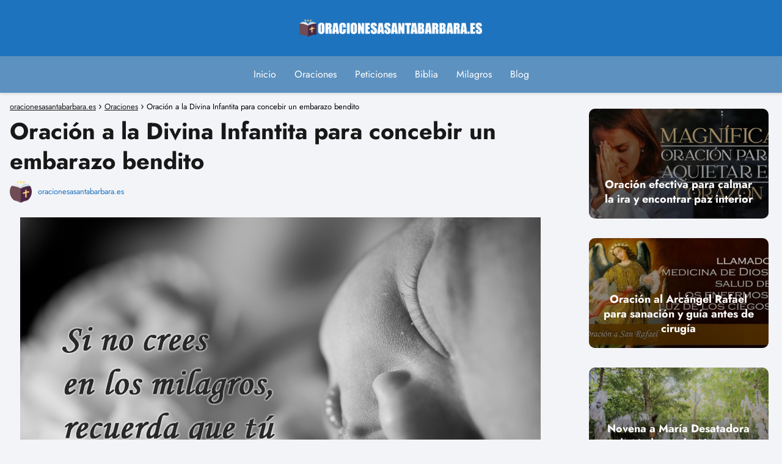

--- FILE ---
content_type: text/html; charset=UTF-8
request_url: https://oracionesasantabarbara.es/oracion-a-la-divina-infantita-para-concebir-un-embarazo-bendito/
body_size: 20803
content:
<!DOCTYPE html><html lang="es" prefix="og: https://ogp.me/ns#" ><head><script data-no-optimize="1">var litespeed_docref=sessionStorage.getItem("litespeed_docref");litespeed_docref&&(Object.defineProperty(document,"referrer",{get:function(){return litespeed_docref}}),sessionStorage.removeItem("litespeed_docref"));</script> <meta charset="UTF-8"><link data-optimized="2" rel="stylesheet" href="https://oracionesasantabarbara.es/wp-content/litespeed/css/4d484ccf30c4e0ea7fede8cae49ac3f5.css?ver=bf312" /><meta name="viewport" content="width=device-width, initial-scale=1.0, maximum-scale=2.0"><title>※ Oración a la Divina Infantita para concebir un embarazo bendito ※</title><meta name="description" content="Descubre la poderosa oración a la Divina Infantita que te ayudará a concebir un embarazo lleno de bendiciones y alegría. ¡No te la pierdas!"/><meta name="robots" content="follow, index, max-snippet:-1, max-video-preview:-1, max-image-preview:large"/><link rel="canonical" href="https://oracionesasantabarbara.es/oracion-a-la-divina-infantita-para-concebir-un-embarazo-bendito/" /><meta property="og:locale" content="es_ES" /><meta property="og:type" content="article" /><meta property="og:title" content="※ Oración a la Divina Infantita para concebir un embarazo bendito ※" /><meta property="og:description" content="Descubre la poderosa oración a la Divina Infantita que te ayudará a concebir un embarazo lleno de bendiciones y alegría. ¡No te la pierdas!" /><meta property="og:url" content="https://oracionesasantabarbara.es/oracion-a-la-divina-infantita-para-concebir-un-embarazo-bendito/" /><meta property="og:site_name" content="My Blog" /><meta property="article:section" content="Oraciones" /><meta property="og:image" content="https://oracionesasantabarbara.es/wp-content/uploads/bebe-milagroso-en-camino.png" /><meta property="og:image:secure_url" content="https://oracionesasantabarbara.es/wp-content/uploads/bebe-milagroso-en-camino.png" /><meta property="og:image:width" content="852" /><meta property="og:image:height" content="683" /><meta property="og:image:alt" content="Oración a la Divina Infantita para concebir un embarazo bendito" /><meta property="og:image:type" content="image/png" /><meta property="article:published_time" content="2023-07-06T02:02:56+02:00" /><meta name="twitter:card" content="summary_large_image" /><meta name="twitter:title" content="※ Oración a la Divina Infantita para concebir un embarazo bendito ※" /><meta name="twitter:description" content="Descubre la poderosa oración a la Divina Infantita que te ayudará a concebir un embarazo lleno de bendiciones y alegría. ¡No te la pierdas!" /><meta name="twitter:site" content="@mochinushi" /><meta name="twitter:creator" content="@mochinushi" /><meta name="twitter:image" content="https://oracionesasantabarbara.es/wp-content/uploads/bebe-milagroso-en-camino.png" /><meta name="twitter:label1" content="Escrito por" /><meta name="twitter:data1" content="oracionesasantabarbara.es" /><meta name="twitter:label2" content="Tiempo de lectura" /><meta name="twitter:data2" content="9 minutos" /> <script type="application/ld+json" class="rank-math-schema">{"@context":"https://schema.org","@graph":[{"@type":["Person","Organization"],"@id":"https://oracionesasantabarbara.es/#person","name":"mochinushi","sameAs":["https://twitter.com/mochinushi"],"logo":{"@type":"ImageObject","@id":"https://oracionesasantabarbara.es/#logo","url":"https://oracionesasantabarbara.es/wp-content/uploads/logo-150x64.png","contentUrl":"https://oracionesasantabarbara.es/wp-content/uploads/logo-150x64.png","caption":"My Blog","inLanguage":"es"},"image":{"@type":"ImageObject","@id":"https://oracionesasantabarbara.es/#logo","url":"https://oracionesasantabarbara.es/wp-content/uploads/logo-150x64.png","contentUrl":"https://oracionesasantabarbara.es/wp-content/uploads/logo-150x64.png","caption":"My Blog","inLanguage":"es"}},{"@type":"WebSite","@id":"https://oracionesasantabarbara.es/#website","url":"https://oracionesasantabarbara.es","name":"My Blog","publisher":{"@id":"https://oracionesasantabarbara.es/#person"},"inLanguage":"es"},{"@type":"ImageObject","@id":"https://oracionesasantabarbara.es/wp-content/uploads/bebe-milagroso-en-camino.png","url":"https://oracionesasantabarbara.es/wp-content/uploads/bebe-milagroso-en-camino.png","width":"852","height":"683","inLanguage":"es"},{"@type":"WebPage","@id":"https://oracionesasantabarbara.es/oracion-a-la-divina-infantita-para-concebir-un-embarazo-bendito/#webpage","url":"https://oracionesasantabarbara.es/oracion-a-la-divina-infantita-para-concebir-un-embarazo-bendito/","name":"\u203b Oraci\u00f3n a la Divina Infantita para concebir un embarazo bendito \u203b","datePublished":"2023-07-06T02:02:56+02:00","dateModified":"2023-07-06T02:02:56+02:00","isPartOf":{"@id":"https://oracionesasantabarbara.es/#website"},"primaryImageOfPage":{"@id":"https://oracionesasantabarbara.es/wp-content/uploads/bebe-milagroso-en-camino.png"},"inLanguage":"es"},{"@type":"Person","@id":"https://oracionesasantabarbara.es/author/user/","name":"oracionesasantabarbara.es","url":"https://oracionesasantabarbara.es/author/user/","image":{"@type":"ImageObject","@id":"https://oracionesasantabarbara.es/wp-content/uploads/icono-96x96.png","url":"https://oracionesasantabarbara.es/wp-content/uploads/icono-96x96.png","caption":"oracionesasantabarbara.es","inLanguage":"es"}},{"@type":"BlogPosting","headline":"\u203b Oraci\u00f3n a la Divina Infantita para concebir un embarazo bendito \u203b","datePublished":"2023-07-06T02:02:56+02:00","dateModified":"2023-07-06T02:02:56+02:00","articleSection":"Oraciones","author":{"@id":"https://oracionesasantabarbara.es/author/user/","name":"oracionesasantabarbara.es"},"publisher":{"@id":"https://oracionesasantabarbara.es/#person"},"description":"Descubre la poderosa oraci\u00f3n a la Divina Infantita que te ayudar\u00e1 a concebir un embarazo lleno de bendiciones y alegr\u00eda. \u00a1No te la pierdas!","name":"\u203b Oraci\u00f3n a la Divina Infantita para concebir un embarazo bendito \u203b","@id":"https://oracionesasantabarbara.es/oracion-a-la-divina-infantita-para-concebir-un-embarazo-bendito/#richSnippet","isPartOf":{"@id":"https://oracionesasantabarbara.es/oracion-a-la-divina-infantita-para-concebir-un-embarazo-bendito/#webpage"},"image":{"@id":"https://oracionesasantabarbara.es/wp-content/uploads/bebe-milagroso-en-camino.png"},"inLanguage":"es","mainEntityOfPage":{"@id":"https://oracionesasantabarbara.es/oracion-a-la-divina-infantita-para-concebir-un-embarazo-bendito/#webpage"}}]}</script> <link rel="alternate" type="application/rss+xml" title="oracionesasantabarbara.es &raquo; Feed" href="https://oracionesasantabarbara.es/feed/" /><link rel="alternate" type="application/rss+xml" title="oracionesasantabarbara.es &raquo; Feed de los comentarios" href="https://oracionesasantabarbara.es/comments/feed/" /><link rel="alternate" type="application/rss+xml" title="oracionesasantabarbara.es &raquo; Comentario Oración a la Divina Infantita para concebir un embarazo bendito del feed" href="https://oracionesasantabarbara.es/oracion-a-la-divina-infantita-para-concebir-un-embarazo-bendito/feed/" /><link rel="alternate" title="oEmbed (JSON)" type="application/json+oembed" href="https://oracionesasantabarbara.es/wp-json/oembed/1.0/embed?url=https%3A%2F%2Foracionesasantabarbara.es%2Foracion-a-la-divina-infantita-para-concebir-un-embarazo-bendito%2F" /><link rel="alternate" title="oEmbed (XML)" type="text/xml+oembed" href="https://oracionesasantabarbara.es/wp-json/oembed/1.0/embed?url=https%3A%2F%2Foracionesasantabarbara.es%2Foracion-a-la-divina-infantita-para-concebir-un-embarazo-bendito%2F&#038;format=xml" /><style id='wp-img-auto-sizes-contain-inline-css' type='text/css'>img:is([sizes=auto i],[sizes^="auto," i]){contain-intrinsic-size:3000px 1500px}
/*# sourceURL=wp-img-auto-sizes-contain-inline-css */</style><style id='classic-theme-styles-inline-css' type='text/css'>/*! This file is auto-generated */
.wp-block-button__link{color:#fff;background-color:#32373c;border-radius:9999px;box-shadow:none;text-decoration:none;padding:calc(.667em + 2px) calc(1.333em + 2px);font-size:1.125em}.wp-block-file__button{background:#32373c;color:#fff;text-decoration:none}
/*# sourceURL=/wp-includes/css/classic-themes.min.css */</style><style id='asap-style-inline-css' type='text/css'>body {font-family: 'Jost', sans-serif !important;background: #F3F4F8;font-weight: 400 !important;}h1,h2,h3,h4,h5,h6 {font-family: 'Jost', sans-serif !important;font-weight: 700;line-height: 1.3;}h1 {color:#181818}h2,h5,h6{color:#181818}h3{color:#181818}h4{color:#181818}.article-loop p,.article-loop-featured p,.article-loop h2,.article-loop h3,.article-loop h4,.article-loop-featured h2,.article-loop-featured h3,.article-loop span.entry-title, .related-posts p,.last-post-sidebar p,.woocommerce-loop-product__title {font-family: 'Jost', sans-serif !important;font-size: 18px !important;font-weight: 700 !important;}.article-loop .show-extract p,.article-loop .show-extract span {font-family: 'Jost', sans-serif !important;font-weight: 400 !important;}a {color: #1e73be;}.the-content .post-index span,.des-category .post-index span {font-size:18px;}.the-content .post-index li,.the-content .post-index a,.des-category .post-index li,.des-category .post-index a,.comment-respond > p > span > a,.asap-pros-cons-title span,.asap-pros-cons ul li span,.woocommerce #reviews #comments ol.commentlist li .comment-text p,.woocommerce #review_form #respond p,.woocommerce .comment-reply-title,.woocommerce form .form-row label, .woocommerce-page form .form-row label {font-size: calc(18px - 2px);}.content-tags a,.tagcloud a {border:1px solid #1e73be;}.content-tags a:hover,.tagcloud a:hover {color: #1e73be99;}p,.the-content ul li,.the-content ol li {color: #181818;font-size: 18px;line-height: 1.6;}.comment-author cite,.primary-sidebar ul li a,.woocommerce ul.products li.product .price,span.asap-author,.content-cluster .show-extract span {color: #181818;}.comment-body p,#commentform input,#commentform textarea{font-size: calc(18px - 2px);}.social-title,.primary-sidebar ul li a {font-size: calc(18px - 3px);}.breadcrumb a,.breadcrumb span,.woocommerce .woocommerce-breadcrumb {font-size: calc(18px - 5px);}.content-footer p,.content-footer li,.content-footer .widget-bottom-area,.search-header input:not([type=submit]):not([type=radio]):not([type=checkbox]):not([type=file]) {font-size: calc(18px - 4px) !important;}.search-header input:not([type=submit]):not([type=radio]):not([type=checkbox]):not([type=file]) {border:1px solid #ffffff26 !important;}h1 {font-size: 38px;}h2 {font-size: 32px;}h3 {font-size: 28px;}h4 {font-size: 23px;}.site-header,#cookiesbox {background: #5d91bf;}.site-header-wc a span.count-number {border:1px solid #ffffff;}.content-footer {background: #1e73be;}.comment-respond > p,.area-comentarios ol > p,.error404 .content-loop p + p,.search .content-loop .search-home + p {border-bottom:1px solid #1e73be}.pagination a,.nav-links a,.woocommerce #respond input#submit,.woocommerce a.button, .woocommerce button.button,.woocommerce input.button,.woocommerce #respond input#submit.alt,.woocommerce a.button.alt,.woocommerce button.button.alt,.woocommerce input.button.alt,.wpcf7-form input.wpcf7-submit {background: #1e73be;color: #FFFFFF !important;}.woocommerce div.product .woocommerce-tabs ul.tabs li.active {border-bottom: 2px solid #1e73be;}.pagination a:hover,.nav-links a:hover {background: #1e73beB3;}.article-loop a span.entry-title{color:#181818 !important;}.article-loop a:hover p,.article-loop a:hover h2,.article-loop a:hover h3,.article-loop a:hover span.entry-title {color: #1e73be !important;}.article-loop.custom-links a:hover span.entry-title,.asap-loop-horizontal .article-loop a:hover span.entry-title {color: #181818 !important;}#commentform input,#commentform textarea {border: 2px solid #1e73be;font-weight: 400 !important;}.content-loop {max-width: 1400px;}.site-header-content,.site-header-content-top {max-width: 1400px;}.content-footer {max-width: calc(1400px - 32px); }.content-footer-social {background: #1e73be1A;}.content-single {max-width: 1400px;}.content-page {max-width: 1400px;}.content-wc {max-width: 980px;}.reply a,.go-top {background: #1e73be;color: #FFFFFF;}.reply a {border: 2px solid #1e73be;}#commentform input[type=submit] {background: #1e73be;color: #FFFFFF;}.site-header a,header,header label {color: #ffffff;}.content-footer a,.content-footer p,.content-footer .widget-area,.content-footer .widget-content-footer-bottom {color: #000000;}header .line {background: #ffffff;}.site-logo img {max-width: 300px;width:100%;}.content-footer .logo-footer img {max-width: 160px;}.search-header {margin-left: 0px;}.primary-sidebar {width:300px;}p.sidebar-title {font-size:calc(18px + 1px);}.comment-respond > p,.area-comentarios ol > p,.asap-subtitle {font-size:calc(18px + 2px);}.popular-post-sidebar ol a {color:#181818;font-size:calc(18px - 2px);}.popular-post-sidebar ol li:before,.primary-sidebar div ul li:before {border-color: #1e73be;}.search-form input[type=submit] {background:#5d91bf;}.search-form {border:2px solid #1e73be;}.sidebar-title:after,.archive .content-loop h1:after {background:#1e73be;}.single-nav .nav-prev a:before, .single-nav .nav-next a:before {border-color:#1e73be;}.single-nav a {color:#181818;font-size:calc(18px - 3px);}.the-content .post-index {border-top:2px solid #1e73be;}.the-content .post-index #show-table {color:#1e73be;font-size: calc(18px - 3px);font-weight: 400;}.the-content .post-index .btn-show {font-size: calc(18px - 3px) !important;}.search-header form {width:200px;}.site-header .site-header-wc svg {stroke:#ffffff;}.item-featured {color:#FFFFFF;background:#e88330;}.item-new {color:#FFFFFF;background:#e83030;}.asap-style1.asap-popular ol li:before {border:1px solid #181818;}.asap-style2.asap-popular ol li:before {border:2px solid #1e73be;}.checkbox .check-table svg {stroke:#1e73be;}html{scroll-behavior:smooth;}.content-area .article-loop-featured:nth-child(3),.content-cluster .article-loop-featured:nth-child(3){margin-bottom:3rem;}.article-content,#commentform input, #commentform textarea,.reply a,.woocommerce #respond input#submit, .woocommerce #respond input#submit.alt,.woocommerce-address-fields__field-wrapper input,.woocommerce-EditAccountForm input,.wpcf7-form input,.wpcf7-form textarea,.wpcf7-form input.wpcf7-submit {border-radius:10px !important;}.pagination a, .pagination span, .nav-links a {border-radius:50%;min-width:2.5rem;}.reply a {padding:6px 8px !important;}.asap-icon,.asap-icon-single {border-radius:50%;}.asap-icon{margin-right:1px;padding:.6rem !important;}.content-footer-social {border-top-left-radius:10px;border-top-right-radius:10px;}.item-featured,.item-new {border-radius:2px;}.content-item-category > span {border-top-left-radius: 3px;border-top-right-radius: 3px;}.woocommerce span.onsale,.woocommerce a.button,.woocommerce button.button, .woocommerce input.button, .woocommerce a.button.alt, .woocommerce button.button.alt, .woocommerce input.button.alt,.product-gallery-summary .quantity input,#add_payment_method table.cart input,.woocommerce-cart table.cart input, .woocommerce-checkout table.cart input,.woocommerce div.product form.cart .variations select {border-radius:2rem !important;}.search-home input {border-radius:2rem !important;padding: 0.875rem 1.25rem !important;}.search-home button.s-btn {margin-right:1.25rem !important;}#cookiesbox p,#cookiesbox a {color: #ffffff;}#cookiesbox button {background: #ffffff;color:#5d91bf;}@media (max-width: 1050px) and (min-width:481px) {.article-loop-featured .article-image-featured {border-radius: 10px !important;}}@media (min-width:1050px) { ul.sub-menu,ul.sub-menu li {border-radius:10px;}.search-header input {border-radius:2rem !important;padding: 0 0 0 .85rem !important;}.search-header button.s-btn {width:2.65rem !important;}.site-header .asap-icon svg { stroke: #ffffff !important;}.article-loop-featured:first-child .article-image-featured {border-top-left-radius:10px !important;}.article-loop-featured:nth-child(1) .article-image-featured {border-bottom-left-radius:10px !important;}.article-loop-featured:nth-child(3) .article-image-featured {border-top-right-radius:10px !important;}.article-loop-featured:nth-child(3) .article-image-featured {border-bottom-right-radius:10px !important;}.primary-sidebar .article-image-featured {border-radius:10px !important;}}@media (min-width:1050px) {.content-footer {border-top-left-radius:10px;border-top-right-radius:10px;}}.article-content {height:196px;}.content-thin .content-cluster .article-content {height:160px !important;}.last-post-sidebar .article-content {height: 140px;margin-bottom: 8px}.related-posts .article-content {height: 120px;}.asap-box-design .related-posts .article-content {min-height:120px !important;}.asap-box-design .content-thin .content-cluster .article-content {heigth:160px !important;min-height:160px !important;}@media (max-width:1050px) { .last-post-sidebar .article-content,.related-posts .article-content {height: 150px !important}}@media (max-width: 480px) {.article-content {height: 180px}}@media (min-width:480px){.asap-box-design .article-content:not(.asap-box-design .last-post-sidebar .article-content) {min-height:196px;}.asap-loop-horizontal .content-thin .asap-columns-1 .content-cluster .article-image,.asap-loop-horizontal .content-thin .asap-columns-1 .content-cluster .article-content {height:100% !important;}.asap-loop-horizontal .asap-columns-1 .article-image:not(.asap-loop-horizontal .last-post-sidebar .asap-columns-1 .article-image), .asap-loop-horizontal .asap-columns-1 .article-content:not(.asap-loop-horizontal .last-post-sidebar .asap-columns-1 .article-content) {height:100% !important;}.asap-loop-horizontal .asap-columns-2 .article-image,.asap-loop-horizontal .asap-columns-2 .article-content,.asap-loop-horizontal .content-thin .asap-columns-2 .content-cluster .article-image,.asap-loop-horizontal .content-thin .asap-columns-2 .content-cluster .article-content {min-height:140px !important;height:100% !important;}.asap-loop-horizontal .asap-columns-3 .article-image,.asap-loop-horizontal .asap-columns-3 .article-content,.asap-loop-horizontal .content-thin .asap-columns-3 .content-cluster .article-image,.asap-loop-horizontal .content-thin .asap-columns-3 .content-cluster .article-content {min-height:120px !important;height:100% !important;}.asap-loop-horizontal .asap-columns-4 .article-image,.asap-loop-horizontal .asap-columns-4 .article-content,.asap-loop-horizontal .content-thin .asap-columns-4 .content-cluster .article-image,.asap-loop-horizontal .content-thin .asap-columns-4.content-cluster .article-content {min-height:100px !important;height:100% !important;}.asap-loop-horizontal .asap-columns-5 .article-image,.asap-loop-horizontal .asap-columns-5 .article-content,.asap-loop-horizontal .content-thin .asap-columns-5 .content-cluster .article-image,.asap-loop-horizontal .content-thin .asap-columns-5 .content-cluster .article-content {min-height:90px !important;height:100% !important;}}.article-loop .article-image,.article-loop a p,.article-loop img,.article-image-featured,input,textarea,a { transition:all .2s; }.article-loop:hover .article-image,.article-loop:hover img{transform:scale(1.05) }@media(max-width: 480px) {h1, .archive .content-loop h1 {font-size: calc(38px - 8px);}h2 {font-size: calc(32px - 4px);}h3 {font-size: calc(28px - 4px);}.article-loop-featured .article-image-featured {border-radius: 10px !important;}}@media(min-width:1050px) {.content-thin {width: calc(95% - 300px);}#menu>ul {font-size: calc(18px - 2px);} #menu ul .menu-item-has-children:after {border: solid #ffffff;border-width: 0 2px 2px 0;}}@media(max-width:1050px) {#menu ul li .sub-menu li a:hover { color:#1e73be !important;}#menu ul>li ul>li>a{font-size: calc(18px - 2px);}} .asap-box-design .last-post-sidebar .article-content { min-height:140px;}.asap-box-design .last-post-sidebar .article-loop {margin-bottom:.85rem !important;} .asap-box-design .last-post-sidebar article:last-child { margin-bottom:2rem !important;}.the-content ul:not(#index-table) li::marker {color: #1e73be;}.the-content ol:not(.post-index ol) > li::before {content: counter(li);counter-increment: li;left: -1.5em;top: 65%;color:#FFFFFF;background: #1e73be;height: 1.4em;min-width: 1.22em;padding: 1px 1px 1px 2px;border-radius: 6px;border: 1px solid #1e73be;line-height: 1.5em;font-size: 22px;text-align: center;font-weight: normal;float: left !important;margin-right: 14px;margin-top: 8px;}.the-content ol:not(.post-index ol) {counter-reset: li;list-style: none;padding: 0;margin-bottom: 2rem;text-shadow: 0 1px 0 rgb(255 255 255 / 50%);}.the-content ol:not(.post-index ol) > li {position: relative;display: block;padding: 0.5rem 0 0;margin: 0.5rem 0 1rem !important;border-radius: 10px;text-decoration: none;margin-left: 2px;}.asap-date-loop {font-size: calc(18px - 5px) !important;text-align:left;}.asap-box-design .asap-box-container,.asap-loop-horizontal .asap-box-container{flex-direction:column;justify-content:center;align-items: flex-start !important;}.asap-box-design .article-loop .show-extract p {margin-top:6px;margin-bottom:0 !important;}.asap-box-design .article-loop .show-extract span.asap-read-more {margin-top:14px !important;margin-bottom:0 !important;display:block;}.asap-box-design .asap-box-container{justify-content: flex-start !important;}.asap-box-design .related-posts .asap-box-container{justify-content:center !important;}.asap-box-design .asap-box-container p,.asap-box-design .asap-box-container>span,.asap-box-design .asap-box-container h2,.asap-box-design .asap-box-container h3 {padding-bottom:.9rem !important;}.article-loop p:not(.last-post-sidebar .article-loop p),.article-loop h2,.article-loop h3,.article-loop h4,.article-loop .entry-title:not(.last-post-sidebar .article-loop .entry-title) {text-align: left !important;margin-bottom:6px !important;padding:0 10px 0 0 !important;}.article-loop .show-extract p {font-size: calc(18px - 2px) !important;}@media (min-width:800px) {.article-loop {margin-bottom:1rem !important;}.related-posts .article-loop {margin-bottom:0 !important;}}.asap-box-design .asap-box-container:not(.asap-box-design .last-post-sidebar .asap-box-container) {padding:1.5rem;}.the-content h2:before,.the-content h2 span:before {margin-top: -70px;height: 70px; }.asap-content-logo-top {background: #1e73be;}.site-header-content{justify-content:center;}@media (max-width: 1050px){.site-logo img{max-height:36px;}#menu { margin-top: 60px;}.asap-content-logo-top {padding: 0 1rem !important;z-index: 9999;width: 100%;height:60px;}}.asap-content-logo-top {padding:1rem;}.site-header-content-top {flex-direction:column;justify-content:center;}@media (max-width: 1050px){.asap-content-logo-top {position:fixed;}}@media(min-width:1050px) {.site-header {box-shadow: 0 1px 12px rgb(0 0 0 / 30%);}.asap-content-logo-top {position: relative;z-index:9999;overflow:hidden;}}@media(max-width:1050px) {.asap-content-logo-top {box-shadow: 0 1px 12px rgb(0 0 0 / 30%);}}.content-footer .widget-area {padding-right:2rem;}footer {background: #1e73be;}.content-footer {padding:20px;}.content-footer p.widget-title {margin-bottom:10px;}.content-footer .logo-footer {width:100%;align-items:flex-start;}.content-footer-social {width: 100%;}.content-single,content-page {margin-bottom:2rem;}.content-footer-social > div {max-width: calc(1400px - 32px);margin:0 auto;}.content-footer .widget-bottom-area {margin-top:1.25rem;}.content-footer .widget-bottom-title {display: none;}@media (min-width:1050px) {.content-footer {padding:30px 0;}.content-footer .logo-footer {margin:0 1rem 0 0 !important;padding-right:2rem !important;}}@media (max-width:1050px) {.content-footer .logo-footer {margin:0 0 1rem 0 !important;}.content-footer .widget-area {margin-top:2rem !important;}} .asap-box-design .the-content .post-index { background:#F3F4F8 !important;}.asap-box-design .asap-user-comment-text {background:#F3F4F8;}.asap-box-design .asap-user-comment-text:before {border-bottom: 8px solid #F3F4F8;}@media(max-width:1050px){.content-cluster {padding: 0.5rem 0 0 !important;}}.asap-box-design .asap-show-desc .asap-box-container {flex-direction:column;justify-content:flex-start !important;align-items: flex-start !important;padding:1.5rem;}.asap-box-design .asap-show-desc .asap-box-container .show-extract span {margin-top:6px;margin-bottom:0 !important;}.asap-box-design .article-loop.asap-show-desc span.entry-title {text-align:left !important;padding:0 !important;margin-bottom: 8px !important;padding: 0 10px 0 0 !important;}.asap-box-design .asap-content-box .the-content {padding-top: 0 !important;}.asap-box-design .asap-content-box .post-thumbnail {margin-bottom: 1.5rem !important;}@media(max-width:1050px) {.asap-content-logo-top {width:calc(100% - 68px) !important;justify-content:left;}.asap-content-logo-top .site-logo {padding:0;}.site-header-content {justify-content:right !important;}.site-header-content #menu {margin-top: 0;}}@media(min-width:1050px) {.site-header-content {flex-direction:column;}.social-desktop {display:none;}}.search-header input {background:#FFFFFF !important;}.search-header button.s-btn,.search-header input::placeholder {color: #484848 !important;opacity:1 !important;}.search-header button.s-btn:hover {opacity:.7 !important;}.search-header input:not([type=submit]):not([type=radio]):not([type=checkbox]):not([type=file]) {border-color: #FFFFFF !important;}
/*# sourceURL=asap-style-inline-css */</style> <script type="litespeed/javascript" data-src="https://oracionesasantabarbara.es/wp-includes/js/jquery/jquery.min.js" id="jquery-core-js"></script> <link rel='shortlink' href='https://oracionesasantabarbara.es/?p=2953' />
<style id="custom-logo-css" type="text/css">.site-title, .site-description {
				position: absolute;
				clip-path: inset(50%);
			}</style><meta name="theme-color" content="#1e73be"><link rel="preload" as="image" href="https://oracionesasantabarbara.es/wp-content/uploads/bebe-milagroso-en-camino.png" /><style>@font-face {
            font-family: "Jost";
            font-style: normal;
            font-weight: 400;
            src: local(""),
            url("https://oracionesasantabarbara.es/wp-content/themes/asap/assets/fonts/jost-400.woff2") format("woff2"),
            url("https://oracionesasantabarbara.es/wp-content/themes/asap/assets/fonts/jost-400.woff") format("woff");
            font-display: swap;
        } @font-face {
            font-family: "Jost";
            font-style: normal;
            font-weight: 700;
            src: local(""),
            url("https://oracionesasantabarbara.es/wp-content/themes/asap/assets/fonts/jost-700.woff2") format("woff2"),
            url("https://oracionesasantabarbara.es/wp-content/themes/asap/assets/fonts/jost-700.woff") format("woff");
            font-display: swap;
        }</style> <script type="application/ld+json">{"@context":"http:\/\/schema.org","@type":"Organization","name":"oracionesasantabarbara.es","alternateName":"oracionesasantabarbara.es","url":"https:\/\/oracionesasantabarbara.es","logo":"https:\/\/oracionesasantabarbara.es\/wp-content\/uploads\/logo.png"}</script>  <script type="application/ld+json">{"@context":"https:\/\/schema.org","@type":"Article","mainEntityOfPage":{"@type":"WebPage","@id":"https:\/\/oracionesasantabarbara.es\/oracion-a-la-divina-infantita-para-concebir-un-embarazo-bendito\/"},"headline":"Oraci\u00f3n a la Divina Infantita para concebir un embarazo bendito","image":{"@type":"ImageObject","url":"https:\/\/oracionesasantabarbara.es\/wp-content\/uploads\/bebe-milagroso-en-camino.png"},"author":{"@type":"Person","name":"oracionesasantabarbara.es","sameAs":"https:\/\/oracionesasantabarbara.es\/author\/user\/"},"publisher":{"@type":"Organization","name":"oracionesasantabarbara.es","logo":{"@type":"ImageObject","url":"https:\/\/oracionesasantabarbara.es\/wp-content\/uploads\/logo.png"}},"datePublished":"2023-07-06 02:02","dateModified":"2023-07-06 02:02"}</script>  <script type="application/ld+json">{"@context":"https:\/\/schema.org","@type":"WebSite","url":"https:\/\/oracionesasantabarbara.es","potentialAction":{"@type":"SearchAction","target":{"@type":"EntryPoint","urlTemplate":"https:\/\/oracionesasantabarbara.es\/?s={s}"},"query-input":"required name=s"}}</script>  <script type="litespeed/javascript" data-src="https://pagead2.googlesyndication.com/pagead/js/adsbygoogle.js?client=ca-pub-4351406075893948"
     crossorigin="anonymous"></script><link rel="icon" href="https://oracionesasantabarbara.es/wp-content/uploads/icono-150x150.png" sizes="32x32" /><link rel="icon" href="https://oracionesasantabarbara.es/wp-content/uploads/icono.png" sizes="192x192" /><link rel="apple-touch-icon" href="https://oracionesasantabarbara.es/wp-content/uploads/icono.png" /><meta name="msapplication-TileImage" content="https://oracionesasantabarbara.es/wp-content/uploads/icono.png" /><style type="text/css" id="wp-custom-css">/*
h2 {
    font-size: 20px;
    font-weight: 600;
    padding: 10px;
    background: #222;
    color: #fff;
    border-radius: 1px;
    text-align: center;
}

h3 {
    font-size: 20px;
    font-weight: 600;
    padding: 10px;
    background: #3d585c;
    color: #fff;
    border-radius: 1px;
}


.entry-title{
	font-weight:bold;
	font-size: 22px !important;
  font-weight: 700 !important;
}
/*/</style><style id='global-styles-inline-css' type='text/css'>:root{--wp--preset--aspect-ratio--square: 1;--wp--preset--aspect-ratio--4-3: 4/3;--wp--preset--aspect-ratio--3-4: 3/4;--wp--preset--aspect-ratio--3-2: 3/2;--wp--preset--aspect-ratio--2-3: 2/3;--wp--preset--aspect-ratio--16-9: 16/9;--wp--preset--aspect-ratio--9-16: 9/16;--wp--preset--color--black: #000000;--wp--preset--color--cyan-bluish-gray: #abb8c3;--wp--preset--color--white: #ffffff;--wp--preset--color--pale-pink: #f78da7;--wp--preset--color--vivid-red: #cf2e2e;--wp--preset--color--luminous-vivid-orange: #ff6900;--wp--preset--color--luminous-vivid-amber: #fcb900;--wp--preset--color--light-green-cyan: #7bdcb5;--wp--preset--color--vivid-green-cyan: #00d084;--wp--preset--color--pale-cyan-blue: #8ed1fc;--wp--preset--color--vivid-cyan-blue: #0693e3;--wp--preset--color--vivid-purple: #9b51e0;--wp--preset--gradient--vivid-cyan-blue-to-vivid-purple: linear-gradient(135deg,rgb(6,147,227) 0%,rgb(155,81,224) 100%);--wp--preset--gradient--light-green-cyan-to-vivid-green-cyan: linear-gradient(135deg,rgb(122,220,180) 0%,rgb(0,208,130) 100%);--wp--preset--gradient--luminous-vivid-amber-to-luminous-vivid-orange: linear-gradient(135deg,rgb(252,185,0) 0%,rgb(255,105,0) 100%);--wp--preset--gradient--luminous-vivid-orange-to-vivid-red: linear-gradient(135deg,rgb(255,105,0) 0%,rgb(207,46,46) 100%);--wp--preset--gradient--very-light-gray-to-cyan-bluish-gray: linear-gradient(135deg,rgb(238,238,238) 0%,rgb(169,184,195) 100%);--wp--preset--gradient--cool-to-warm-spectrum: linear-gradient(135deg,rgb(74,234,220) 0%,rgb(151,120,209) 20%,rgb(207,42,186) 40%,rgb(238,44,130) 60%,rgb(251,105,98) 80%,rgb(254,248,76) 100%);--wp--preset--gradient--blush-light-purple: linear-gradient(135deg,rgb(255,206,236) 0%,rgb(152,150,240) 100%);--wp--preset--gradient--blush-bordeaux: linear-gradient(135deg,rgb(254,205,165) 0%,rgb(254,45,45) 50%,rgb(107,0,62) 100%);--wp--preset--gradient--luminous-dusk: linear-gradient(135deg,rgb(255,203,112) 0%,rgb(199,81,192) 50%,rgb(65,88,208) 100%);--wp--preset--gradient--pale-ocean: linear-gradient(135deg,rgb(255,245,203) 0%,rgb(182,227,212) 50%,rgb(51,167,181) 100%);--wp--preset--gradient--electric-grass: linear-gradient(135deg,rgb(202,248,128) 0%,rgb(113,206,126) 100%);--wp--preset--gradient--midnight: linear-gradient(135deg,rgb(2,3,129) 0%,rgb(40,116,252) 100%);--wp--preset--font-size--small: 13px;--wp--preset--font-size--medium: 20px;--wp--preset--font-size--large: 36px;--wp--preset--font-size--x-large: 42px;--wp--preset--spacing--20: 0.44rem;--wp--preset--spacing--30: 0.67rem;--wp--preset--spacing--40: 1rem;--wp--preset--spacing--50: 1.5rem;--wp--preset--spacing--60: 2.25rem;--wp--preset--spacing--70: 3.38rem;--wp--preset--spacing--80: 5.06rem;--wp--preset--shadow--natural: 6px 6px 9px rgba(0, 0, 0, 0.2);--wp--preset--shadow--deep: 12px 12px 50px rgba(0, 0, 0, 0.4);--wp--preset--shadow--sharp: 6px 6px 0px rgba(0, 0, 0, 0.2);--wp--preset--shadow--outlined: 6px 6px 0px -3px rgb(255, 255, 255), 6px 6px rgb(0, 0, 0);--wp--preset--shadow--crisp: 6px 6px 0px rgb(0, 0, 0);}:where(.is-layout-flex){gap: 0.5em;}:where(.is-layout-grid){gap: 0.5em;}body .is-layout-flex{display: flex;}.is-layout-flex{flex-wrap: wrap;align-items: center;}.is-layout-flex > :is(*, div){margin: 0;}body .is-layout-grid{display: grid;}.is-layout-grid > :is(*, div){margin: 0;}:where(.wp-block-columns.is-layout-flex){gap: 2em;}:where(.wp-block-columns.is-layout-grid){gap: 2em;}:where(.wp-block-post-template.is-layout-flex){gap: 1.25em;}:where(.wp-block-post-template.is-layout-grid){gap: 1.25em;}.has-black-color{color: var(--wp--preset--color--black) !important;}.has-cyan-bluish-gray-color{color: var(--wp--preset--color--cyan-bluish-gray) !important;}.has-white-color{color: var(--wp--preset--color--white) !important;}.has-pale-pink-color{color: var(--wp--preset--color--pale-pink) !important;}.has-vivid-red-color{color: var(--wp--preset--color--vivid-red) !important;}.has-luminous-vivid-orange-color{color: var(--wp--preset--color--luminous-vivid-orange) !important;}.has-luminous-vivid-amber-color{color: var(--wp--preset--color--luminous-vivid-amber) !important;}.has-light-green-cyan-color{color: var(--wp--preset--color--light-green-cyan) !important;}.has-vivid-green-cyan-color{color: var(--wp--preset--color--vivid-green-cyan) !important;}.has-pale-cyan-blue-color{color: var(--wp--preset--color--pale-cyan-blue) !important;}.has-vivid-cyan-blue-color{color: var(--wp--preset--color--vivid-cyan-blue) !important;}.has-vivid-purple-color{color: var(--wp--preset--color--vivid-purple) !important;}.has-black-background-color{background-color: var(--wp--preset--color--black) !important;}.has-cyan-bluish-gray-background-color{background-color: var(--wp--preset--color--cyan-bluish-gray) !important;}.has-white-background-color{background-color: var(--wp--preset--color--white) !important;}.has-pale-pink-background-color{background-color: var(--wp--preset--color--pale-pink) !important;}.has-vivid-red-background-color{background-color: var(--wp--preset--color--vivid-red) !important;}.has-luminous-vivid-orange-background-color{background-color: var(--wp--preset--color--luminous-vivid-orange) !important;}.has-luminous-vivid-amber-background-color{background-color: var(--wp--preset--color--luminous-vivid-amber) !important;}.has-light-green-cyan-background-color{background-color: var(--wp--preset--color--light-green-cyan) !important;}.has-vivid-green-cyan-background-color{background-color: var(--wp--preset--color--vivid-green-cyan) !important;}.has-pale-cyan-blue-background-color{background-color: var(--wp--preset--color--pale-cyan-blue) !important;}.has-vivid-cyan-blue-background-color{background-color: var(--wp--preset--color--vivid-cyan-blue) !important;}.has-vivid-purple-background-color{background-color: var(--wp--preset--color--vivid-purple) !important;}.has-black-border-color{border-color: var(--wp--preset--color--black) !important;}.has-cyan-bluish-gray-border-color{border-color: var(--wp--preset--color--cyan-bluish-gray) !important;}.has-white-border-color{border-color: var(--wp--preset--color--white) !important;}.has-pale-pink-border-color{border-color: var(--wp--preset--color--pale-pink) !important;}.has-vivid-red-border-color{border-color: var(--wp--preset--color--vivid-red) !important;}.has-luminous-vivid-orange-border-color{border-color: var(--wp--preset--color--luminous-vivid-orange) !important;}.has-luminous-vivid-amber-border-color{border-color: var(--wp--preset--color--luminous-vivid-amber) !important;}.has-light-green-cyan-border-color{border-color: var(--wp--preset--color--light-green-cyan) !important;}.has-vivid-green-cyan-border-color{border-color: var(--wp--preset--color--vivid-green-cyan) !important;}.has-pale-cyan-blue-border-color{border-color: var(--wp--preset--color--pale-cyan-blue) !important;}.has-vivid-cyan-blue-border-color{border-color: var(--wp--preset--color--vivid-cyan-blue) !important;}.has-vivid-purple-border-color{border-color: var(--wp--preset--color--vivid-purple) !important;}.has-vivid-cyan-blue-to-vivid-purple-gradient-background{background: var(--wp--preset--gradient--vivid-cyan-blue-to-vivid-purple) !important;}.has-light-green-cyan-to-vivid-green-cyan-gradient-background{background: var(--wp--preset--gradient--light-green-cyan-to-vivid-green-cyan) !important;}.has-luminous-vivid-amber-to-luminous-vivid-orange-gradient-background{background: var(--wp--preset--gradient--luminous-vivid-amber-to-luminous-vivid-orange) !important;}.has-luminous-vivid-orange-to-vivid-red-gradient-background{background: var(--wp--preset--gradient--luminous-vivid-orange-to-vivid-red) !important;}.has-very-light-gray-to-cyan-bluish-gray-gradient-background{background: var(--wp--preset--gradient--very-light-gray-to-cyan-bluish-gray) !important;}.has-cool-to-warm-spectrum-gradient-background{background: var(--wp--preset--gradient--cool-to-warm-spectrum) !important;}.has-blush-light-purple-gradient-background{background: var(--wp--preset--gradient--blush-light-purple) !important;}.has-blush-bordeaux-gradient-background{background: var(--wp--preset--gradient--blush-bordeaux) !important;}.has-luminous-dusk-gradient-background{background: var(--wp--preset--gradient--luminous-dusk) !important;}.has-pale-ocean-gradient-background{background: var(--wp--preset--gradient--pale-ocean) !important;}.has-electric-grass-gradient-background{background: var(--wp--preset--gradient--electric-grass) !important;}.has-midnight-gradient-background{background: var(--wp--preset--gradient--midnight) !important;}.has-small-font-size{font-size: var(--wp--preset--font-size--small) !important;}.has-medium-font-size{font-size: var(--wp--preset--font-size--medium) !important;}.has-large-font-size{font-size: var(--wp--preset--font-size--large) !important;}.has-x-large-font-size{font-size: var(--wp--preset--font-size--x-large) !important;}
/*# sourceURL=global-styles-inline-css */</style></head><body class="wp-singular single postid-2953 wp-theme-asap asap-box-design"><div class="asap-content-logo-top"><div class="site-header-content-top"><div class="site-logo"><a href="https://oracionesasantabarbara.es/" class="custom-logo-link" rel="home"><img data-lazyloaded="1" src="[data-uri]" width="682" height="64" data-src="https://oracionesasantabarbara.es/wp-content/uploads/logo.png" class="custom-logo" alt="oracionesasantabarbara.es" decoding="async" data-srcset="https://oracionesasantabarbara.es/wp-content/uploads/logo.png 682w, https://oracionesasantabarbara.es/wp-content/uploads/logo-300x28.png 300w" data-sizes="(max-width: 682px) 100vw, 682px" /></a></div></div></div><header class="site-header"><div class="site-header-content"><div>
<input type="checkbox" id="btn-menu" />
<label id="nav-icon" for="btn-menu"><div class="circle nav-icon"><span class="line top"></span>
<span class="line middle"></span>
<span class="line bottom"></span></div>
</label><nav id="menu" itemscope="itemscope" itemtype="http://schema.org/SiteNavigationElement" role="navigation"  ><div class="search-responsive"><form action="https://oracionesasantabarbara.es/" method="get">
<input autocomplete="off" id="search-menu" placeholder="Buscar" value="" name="s" required>
<button class="s-btn" type="submit" aria-label="Buscar">
<svg xmlns="http://www.w3.org/2000/svg" viewBox="0 0 24 24">
<circle cx="11" cy="11" r="8"></circle>
<line x1="21" y1="21" x2="16.65" y2="16.65"></line>
</svg>
</button></form></div><ul id="menu-menu_principal" class="header-menu"><li id="menu-item-17" class="menu-item menu-item-type-custom menu-item-object-custom menu-item-home menu-item-17"><a href="https://oracionesasantabarbara.es" itemprop="url">Inicio</a></li><li id="menu-item-10239" class="menu-item menu-item-type-taxonomy menu-item-object-category current-post-ancestor current-menu-parent current-post-parent menu-item-10239"><a href="https://oracionesasantabarbara.es/oraciones/" itemprop="url">Oraciones</a></li><li id="menu-item-10241" class="menu-item menu-item-type-taxonomy menu-item-object-category menu-item-10241"><a href="https://oracionesasantabarbara.es/peticiones/" itemprop="url">Peticiones</a></li><li id="menu-item-10242" class="menu-item menu-item-type-taxonomy menu-item-object-category menu-item-10242"><a href="https://oracionesasantabarbara.es/biblia/" itemprop="url">Biblia</a></li><li id="menu-item-10243" class="menu-item menu-item-type-taxonomy menu-item-object-category menu-item-10243"><a href="https://oracionesasantabarbara.es/milagros/" itemprop="url">Milagros</a></li><li id="menu-item-10240" class="menu-item menu-item-type-taxonomy menu-item-object-category menu-item-10240"><a href="https://oracionesasantabarbara.es/blog/" itemprop="url">Blog</a></li></ul></nav></div></div></header><main class="content-single"><article class="content-thin"><div role="navigation" aria-label="Breadcrumbs" class="breadcrumb-trail breadcrumbs" itemprop="breadcrumb"><ul class="breadcrumb" itemscope itemtype="http://schema.org/BreadcrumbList"><meta name="numberOfItems" content="3" /><meta name="itemListOrder" content="Ascending" /><li itemprop="itemListElement" itemscope itemtype="http://schema.org/ListItem" class="trail-item trail-begin"><a href="https://oracionesasantabarbara.es/" rel="home" itemprop="item"><span itemprop="name">oracionesasantabarbara.es</span></a><meta itemprop="position" content="1" /></li><li itemprop="itemListElement" itemscope itemtype="http://schema.org/ListItem" class="trail-item"><a href="https://oracionesasantabarbara.es/oraciones/" itemprop="item"><span itemprop="name">Oraciones</span></a><meta itemprop="position" content="2" /></li><li itemprop="itemListElement" itemscope itemtype="http://schema.org/ListItem" class="trail-item trail-end"><span itemprop="name">Oración a la Divina Infantita para concebir un embarazo bendito</span><meta itemprop="position" content="3" /></li></ul></div><h1>Oración a la Divina Infantita para concebir un embarazo bendito</h1><div class="content-author"><div class="author-image">
<img data-lazyloaded="1" src="[data-uri]" loading="lazy" alt='Foto del avatar' data-src='https://oracionesasantabarbara.es/wp-content/uploads/icono-80x80.png' data-srcset='https://oracionesasantabarbara.es/wp-content/uploads/icono-160x160.png 2x' class='avatar avatar-80 photo' height='80' width='80' decoding='async'/></div><div class="author-desc"><p>
<a href="https://oracionesasantabarbara.es/author/user/">
oracionesasantabarbara.es                    </a></p></div></div><div class="asap-content-box"><div class="post-thumbnail"><img data-lazyloaded="1" src="[data-uri]" width="852" height="683" data-src="https://oracionesasantabarbara.es/wp-content/uploads/bebe-milagroso-en-camino.png" class="attachment-large size-large wp-post-image" alt="" decoding="async" fetchpriority="high" /></div><div class="the-content"><p>La Divina Infantita es una advocación de la Virgen María que se venera especialmente en México. Se le atribuyen numerosos milagros y se le considera una intercesora poderosa para aquellos que buscan concebir un embarazo. Muchas personas acuden a ella con fe y devoción, en busca de su ayuda y protección.</p><p>Exploraremos la oración a la Divina Infantita para concebir un embarazo bendito. Veremos cómo esta oración puede ser una herramienta poderosa para fortalecer la fe y confiar en la voluntad de Dios. Además, presentaremos testimonios de personas que han experimentado la gracia de la Divina Infantita en sus vidas y han logrado concebir gracias a su intercesión. Si estás buscando concebir un embarazo y deseas contar con la ayuda de esta advocación mariana, te invitamos a leer este artículo y descubrir cómo la oración puede ser una fuente de consuelo y esperanza en este camino de deseo y anhelo de ser madre.</p><div class="post-index"><span>📖 Índice de contenidos<span class="btn-show"><label class="checkbox"><input type="checkbox"/ ><span class="check-table" ><svg xmlns="http://www.w3.org/2000/svg" viewBox="0 0 24 24"><path stroke="none" d="M0 0h24v24H0z" fill="none"/><polyline points="6 15 12 9 18 15" /></svg></span></label></span></span><ol  id="index-table" ><li>
<a href="#rezar_con_fe_y_devocion_a_la_divina_infantita" title="Rezar con fe y devoción a la Divina Infantita">Rezar con fe y devoción a la Divina Infantita</a><ol ><li>
<a href="#la_oracion_a_la_divina_infantita" title="La oración a la Divina Infantita">La oración a la Divina Infantita</a></li></ol></li><li>
<a href="#pedirle_que_bendiga_y_proteja_el_proceso_de_concepcion" title="Pedirle que bendiga y proteja el proceso de concepción">Pedirle que bendiga y proteja el proceso de concepción</a><ol ><li>
<a href="#una_oracion_a_la_divina_infantita_para_concebir_un_embarazo_bendito" title="Una oración a la Divina Infantita para concebir un embarazo bendito">Una oración a la Divina Infantita para concebir un embarazo bendito</a></li></ol></li><li>
<a href="#encomendar_a_la_divina_infantita_la_salud_y_el_bienestar_del_bebe_por_nacer" title="Encomendar a la Divina Infantita la salud y el bienestar del bebé por nacer">Encomendar a la Divina Infantita la salud y el bienestar del bebé por nacer</a><ol ><li>
<a href="#oracion_a_la_divina_infantita_para_concebir_un_embarazo_bendito" title="Oración a la Divina Infantita para concebir un embarazo bendito">Oración a la Divina Infantita para concebir un embarazo bendito</a></li></ol></li><li>
<a href="#pedirle_paciencia_y_fortaleza_durante_el_camino_hacia_el_embarazo" title="Pedirle paciencia y fortaleza durante el camino hacia el embarazo">Pedirle paciencia y fortaleza durante el camino hacia el embarazo</a><ol ><li>
<a href="#oracion_a_la_divina_infantita" title="Oración a la Divina Infantita">Oración a la Divina Infantita</a></li></ol></li><li>
<a href="#preguntas_frecuentes" title="Preguntas frecuentes">Preguntas frecuentes</a><ol ><li>
<a href="#quien_es_la_divina_infantita_" title="¿Quién es la Divina Infantita?">¿Quién es la Divina Infantita?</a></li><li>
<a href="#para_que_se_reza_la_oracion_a_la_divina_infantita_" title="¿Para qué se reza la oración a la Divina Infantita?">¿Para qué se reza la oración a la Divina Infantita?</a></li><li>
<a href="#cual_es_la_oracion_a_la_divina_infantita_" title="¿Cuál es la oración a la Divina Infantita?">¿Cuál es la oración a la Divina Infantita?</a></li><li>
<a href="#cuando_se_debe_rezar_la_oracion_a_la_divina_infantita_" title="¿Cuándo se debe rezar la oración a la Divina Infantita?">¿Cuándo se debe rezar la oración a la Divina Infantita?</a></li></li></ol></div><h2><span id="rezar_con_fe_y_devocion_a_la_divina_infantita">Rezar con fe y devoción a la Divina Infantita</span></h2><p>Para aquellas parejas que desean concebir un embarazo y anhelan tener un hijo, la oración a la Divina Infantita se ha convertido en una poderosa herramienta de fe y esperanza. Esta oración, llena de devoción hacia la Sagrada Familia, nos invita a confiar en la intercesión de la Divina Infantita para alcanzar el anhelado regalo de la maternidad o paternidad.</p><p><strong>La Divina Infantita es una advocación de Jesús Niño</strong>, que nos invita a acercarnos a Él con humildad y confianza. A través de esta oración, podemos expresar nuestras intenciones y pedirle a la Divina Infantita su bendición para concebir un embarazo sano y bendito.</p><h3><span id="la_oracion_a_la_divina_infantita">La oración a la Divina Infantita</span></h3><p>Oh Divina Infantita, Niño Jesús lleno de amor y bondad, acudo a Ti en este momento con el corazón lleno de esperanza y fe. Tú que eres el regalo más grande de Dios a la humanidad, te ruego que escuches mi petición y derrames tu gracia sobre mí y mi esposo/esposa.</p><p>En tus manos pongo mi deseo de ser madre/padre, mi anhelo de concebir un hijo y formar una familia. Con humildad te suplico, Divina Infantita, que bendigas mi vientre y me concedas la gracia de un embarazo sano y bendito.</p><p>Confío en tu poder y en tu amor infinito. Tú que conoces los anhelos más profundos de mi corazón, te pido que intercedas ante Dios Padre y me concedas este milagro que tanto deseo. Ayúdame a mantener la esperanza y la paciencia en este camino.</p><p><strong>Dame la fortaleza para aceptar tu voluntad</strong>, sea cual sea el resultado de mi petición. Si es tu voluntad que no sea madre/padre, ayúdame a comprender y a encontrar la plenitud en otros caminos de vida. Pero si es tu voluntad que sea madre/padre, te prometo criar a mi hijo/a en la fe y en el amor a Dios.</p><p><strong>Divina Infantita, confío en tu poder y en tu amor</strong>. Sé que escuchas mis palabras y conoces mis deseos más profundos. Te entrego mi deseo de ser madre/padre y te pido que lo hagas realidad. Amén.</p><p>Esta oración puede ser rezada diariamente, con fe y devoción, confiando en el poder de la Divina Infantita. Es importante recordar que los planes de Dios son perfectos y que Él siempre tiene un propósito para nosotros. Mantengamos la esperanza y la confianza en sus designios, sabiendo que Él nos ama y siempre nos acompaña en nuestro camino.</p><h2><span id="pedirle_que_bendiga_y_proteja_el_proceso_de_concepcion">Pedirle que bendiga y proteja el proceso de concepción</span></h2><p>La concepción de un hijo es un momento de gran alegría y emoción para muchas parejas. Sin embargo, también puede ser un proceso que conlleve cierta ansiedad y preocupación. Es en estos momentos en los que podemos acudir a la Divina Infantita, para pedirle su bendición y protección durante este proceso.</p><h3><span id="una_oracion_a_la_divina_infantita_para_concebir_un_embarazo_bendito">Una oración a la Divina Infantita para concebir un embarazo bendito</span></h3><p>Querida Divina Infantita, te acudimos con humildad y fe en nuestro corazón, para pedirte que bendigas y protejas el proceso de concepción de nuestro hijo/a. Sabemos que tú eres el protector de los niños y que siempre escuchas nuestras oraciones.</p><p><strong>Te pedimos, Divina Infantita, que nos concedas el regalo de la fertilidad y que nos bendigas con la concepción de un bebé sano y fuerte. Que este nuevo ser que deseamos concebir sea fruto de nuestro amor y sea un ser lleno de luz y bendiciones.</strong></p><p>Te pedimos, Divina Infantita, que nos des paciencia y fortaleza durante este proceso. Sabemos que a veces puede ser difícil y que pueden surgir obstáculos en el camino, pero confiamos en tu poder y en tu amor infinito.</p><p><strong>Te pedimos que nos protejas de cualquier enfermedad o complicación que pueda afectar nuestra fertilidad. Que tu amor y tu luz nos envuelvan y nos guíen en este camino hacia la concepción de nuestro hijo/a.</strong></p><p>Divina Infantita, te pedimos que bendigas a todas las parejas que están buscando concebir un hijo/a. Que les concedas el regalo de la fertilidad y que les des la alegría de convertirse en padres.</p><p><strong>Te pedimos que nos acompañes en cada paso del camino, desde la concepción hasta el nacimiento y más allá. Que tu amor y tu protección siempre nos rodeen y nos guíen en esta maravillosa aventura de la maternidad/paternidad.</strong></p><p>Gracias, Divina Infantita, por escuchar nuestras oraciones y por bendecir nuestro deseo de concebir un embarazo bendito. Confiamos en tu amor y en tu poder, y sabemos que siempre estás junto a nosotros.</p><p>Amén.</p><h2><span id="encomendar_a_la_divina_infantita_la_salud_y_el_bienestar_del_bebe_por_nacer">Encomendar a la Divina Infantita la salud y el bienestar del bebé por nacer</span></h2><p>Al momento de buscar concebir un embarazo, es natural que las parejas deseen que el proceso sea bendito y que el bebé por nacer goce de buena salud. En esos momentos, encomendar a la Divina Infantita puede ser una opción llena de fe y esperanza.</p><p>La Divina Infantita es una imagen de Jesús Niño, que representa la pureza y la inocencia. Muchas personas han encontrado consuelo y han experimentado la intercesión de la Divina Infantita al encomendarle sus peticiones relacionadas con el embarazo y la maternidad.</p><h3><span id="oracion_a_la_divina_infantita_para_concebir_un_embarazo_bendito">Oración a la Divina Infantita para concebir un embarazo bendito</span></h3><p><strong>Oh Divina Infantita,</strong> te encomendamos nuestro anhelo de concebir un bebé. Sabemos que eres un ser lleno de amor y bondad, y confiamos en tu poderosa intercesión ante Dios Padre.</p><p><strong>Te pedimos que bendigas nuestra unión como pareja</strong> y que nos concedas la gracia de concebir un embarazo sano y bendito. Te imploramos que guíes nuestro camino y nos ayudes a superar cualquier obstáculo que se presente en este proceso.</p><p><strong>Te rogamos que protejas al bebé que está por venir</strong>, que lo envuelvas en tu amor y que lo cubras con tu manto de protección desde el momento de la concepción. Que su desarrollo sea óptimo y que crezca fuerte y saludable en el vientre materno.</p><p><strong>Divina Infantita, confiamos en tu infinita misericordia</strong> y en tu poder para obrar milagros. Te pedimos que intercedas ante Dios por nosotros, para que podamos experimentar la alegría y la bendición de la maternidad y la paternidad.</p><p><strong>Te agradecemos, Divina Infantita,</strong> por escuchar nuestras plegarias y por estar siempre cerca de nosotros en cada momento de nuestras vidas. Amén.</p><p>Es importante recordar que esta oración es un acto de fe y confianza en la Divina Infantita. Al recitarla, es fundamental abrir el corazón y entregarle a ella todas nuestras preocupaciones y deseos relacionados con la concepción y el embarazo.</p><h2><span id="pedirle_paciencia_y_fortaleza_durante_el_camino_hacia_el_embarazo">Pedirle paciencia y fortaleza durante el camino hacia el embarazo</span></h2><p>Si estás buscando concebir un embarazo y has intentado durante un tiempo sin éxito, es posible que te sientas frustrada y desanimada. En estos momentos, es importante recordar que el camino hacia la maternidad puede ser desafiante, pero también puede ser una oportunidad para crecer y fortalecerse.</p><p>Una manera de encontrar consuelo y esperanza durante este proceso es a través de la <strong>oración a la Divina Infantita</strong>. Esta oración es una forma de conectarse con la divinidad y pedirle paciencia y fortaleza durante el camino hacia el embarazo.</p><h3><span id="oracion_a_la_divina_infantita">Oración a la Divina Infantita</span></h3><p>Divina Infantita, niña amada y poderosa, hoy me acerco a ti con humildad y fe para pedirte que me bendigas con la gracia de concebir un embarazo. Reconozco que este deseo viene de lo más profundo de mi corazón y que solo tú, con tu poder divino, puedes hacerlo realidad.</p><p>Te pido, Divina Infantita, que me des paciencia en este camino. Que me ayudes a aceptar los momentos de espera y a confiar en que todo sucede en el momento perfecto. Fortalece mi espíritu para que pueda superar cualquier obstáculo que se presente y mantén mi esperanza viva cuando los días sean difíciles.</p><p>También te pido, Divina Infantita, que bendigas mi cuerpo y mi salud. Guía a los médicos y especialistas que me acompañan en este proceso, para que puedan brindarme el mejor cuidado y asistencia. Que mi cuerpo esté en perfectas condiciones para recibir y sostener la vida.</p><p>Divina Infantita, confío en tu amor y en tu poder. Sé que escuchas mis plegarias y que estás presente en cada paso de este camino. Te entrego mi deseo de ser madre y pongo mi confianza en ti. Ayúdame a mantener la fe en ti y a recordar que tu voluntad siempre es perfecta.</p><p>Gracias, Divina Infantita, por escuchar mis plegarias y bendecirme con tu amor. Confío en que, con tu ayuda, podré concebir un embarazo bendito. Amén.</p><p>Recuerda que la oración a la Divina Infantita es una herramienta poderosa, pero también es importante complementarla con otros cuidados médicos y hábitos saludables. Si estás buscando concebir, no dudes en consultar a un especialista para recibir el apoyo necesario en este proceso.</p><p><iframe data-lazyloaded="1" src="about:blank" loading="lazy" width="100%" height="379" data-litespeed-src="https://www.youtube.com/embed/wEmR7IdmbGk" frameborder="0" allowfullscreen></iframe></p><h2><span id="preguntas_frecuentes">Preguntas frecuentes</span></h2><h3><span id="quien_es_la_divina_infantita_">¿Quién es la Divina Infantita?</span></h3><p>La Divina Infantita es una advocación de la Virgen María como niña, representando su pureza e inocencia.</p><h3><span id="para_que_se_reza_la_oracion_a_la_divina_infantita_">¿Para qué se reza la oración a la Divina Infantita?</span></h3><p>Esta oración se reza para pedir su intercesión y obtener la bendición de concebir un embarazo.</p><h3><span id="cual_es_la_oracion_a_la_divina_infantita_">¿Cuál es la oración a la Divina Infantita?</span></h3><p>La oración a la Divina Infantita es una plegaria en la que se pide su ayuda y se confía en su poder para conceder el deseo de concebir un embarazo.</p><h3><span id="cuando_se_debe_rezar_la_oracion_a_la_divina_infantita_">¿Cuándo se debe rezar la oración a la Divina Infantita?</span></h3><p>La oración se puede rezar en cualquier momento, pero es común hacerlo de manera continua durante nueve días seguidos para mostrar perseverancia y fe.</p><div style="clear:both; margin-top:0em; margin-bottom:1em;"><a href="https://oracionesasantabarbara.es/la-oracion-sombra-de-sampedro-una-reflexion-sobre-la-vida-y-la-muerte/" target="_blank" rel=&quot;dofollow&quot; class="u399c1fd1eb5906e592dd50865ef9edc3"><style>.u399c1fd1eb5906e592dd50865ef9edc3 { padding:0px; margin: 0; padding-top:1em!important; padding-bottom:1em!important; width:100%; display: block; font-weight:bold; background-color:#eaeaea; border:0!important; border-left:4px solid #34495E!important; box-shadow: 0 1px 2px rgba(0, 0, 0, 0.17); -moz-box-shadow: 0 1px 2px rgba(0, 0, 0, 0.17); -o-box-shadow: 0 1px 2px rgba(0, 0, 0, 0.17); -webkit-box-shadow: 0 1px 2px rgba(0, 0, 0, 0.17); text-decoration:none; } .u399c1fd1eb5906e592dd50865ef9edc3:active, .u399c1fd1eb5906e592dd50865ef9edc3:hover { opacity: 1; transition: opacity 250ms; webkit-transition: opacity 250ms; text-decoration:none; } .u399c1fd1eb5906e592dd50865ef9edc3 { transition: background-color 250ms; webkit-transition: background-color 250ms; opacity: 1; transition: opacity 250ms; webkit-transition: opacity 250ms; } .u399c1fd1eb5906e592dd50865ef9edc3 .ctaText { font-weight:bold; color:#464646; text-decoration:none; font-size: 16px; } .u399c1fd1eb5906e592dd50865ef9edc3 .postTitle { color:#000000; text-decoration: underline!important; font-size: 16px; } .u399c1fd1eb5906e592dd50865ef9edc3:hover .postTitle { text-decoration: underline!important; }</style><div style="padding-left:1em; padding-right:1em;"><span class="ctaText">Tal vez te interese: </span>&nbsp; <span class="postTitle">La oración sombra de Sampedro: una reflexión sobre la vida y la muerte</span></div></a></div></div></div><div class="author-box"><div class="author-box-avatar">
<img data-lazyloaded="1" src="[data-uri]" loading="lazy" alt='Foto del avatar' data-src='https://oracionesasantabarbara.es/wp-content/uploads/icono-80x80.png' data-srcset='https://oracionesasantabarbara.es/wp-content/uploads/icono-160x160.png 2x' class='avatar avatar-80 photo' height='80' width='80' decoding='async'/></div><div class="author-box-info"><p class="author-box-name">
<a href="https://oracionesasantabarbara.es/author/user/">oracionesasantabarbara.es</a></p><p class="author-box-desc"></p></div></div><ul class="single-nav"><li class="nav-prev">
<a href="https://oracionesasantabarbara.es/agradecimiento-a-dios-por-enviar-angeles-a-mi-vida/" >Agradecimiento a Dios por enviar ángeles a mi vida</a></li><li class="nav-next">
<a href="https://oracionesasantabarbara.es/comienza-el-curso-con-buen-pie-consejos-para-los-profesores/" >
Comienza el curso con buen pie: Consejos para los profesores
</a></li></ul><div class="comment-respond others-items"><p>Entradas relacionadas</p></div><div class="related-posts"><article class="article-loop asap-columns-3">
<a href="https://oracionesasantabarbara.es/oracion-a-la-virgen-de-la-medalla-milagrosa-para-un-milagro-divino/" rel="bookmark"><div class="article-content"><div style="background-image: url('https://oracionesasantabarbara.es/wp-content/uploads/medalla-de-la-virgen-maria.jpg');" class="article-image"></div></div><div class="asap-box-container"><p class="entry-title">Oración a la Virgen de la Medalla Milagrosa para un milagro divino</p></div>
</a></article><article class="article-loop asap-columns-3">
<a href="https://oracionesasantabarbara.es/ejemplos-de-oraciones-para-interceder-y-fortalecer-tu-vida-de-oracion/" rel="bookmark"><div class="article-content"><div style="background-image: url('https://oracionesasantabarbara.es/wp-content/uploads/ejemplos-de-oraciones-para-interceder-y-fortalecer-tu-vida-de-oracion-400x267.jpg');" class="article-image"></div></div><div class="asap-box-container"><p class="entry-title">Ejemplos de oraciones para interceder y fortalecer tu vida de oración</p></div>
</a></article><article class="article-loop asap-columns-3">
<a href="https://oracionesasantabarbara.es/oracion-a-san-miguel-arcangel-para-proteccion-y-cuidado-de-mis-hijos/" rel="bookmark"><div class="article-content"><div style="background-image: url('https://oracionesasantabarbara.es/wp-content/uploads/oracion-a-san-miguel-arcangel-para-proteccion-y-cuidado-de-mis-hijos-400x267.jpg');" class="article-image"></div></div><div class="asap-box-container"><p class="entry-title">Oración a San Miguel Arcángel para protección y cuidado de mis hijos</p></div>
</a></article><article class="article-loop asap-columns-3">
<a href="https://oracionesasantabarbara.es/una-poderosa-oracion-por-sanidad-fisica-que-traera-alivio-y-bienestar/" rel="bookmark"><div class="article-content"><div style="background-image: url('https://oracionesasantabarbara.es/wp-content/uploads/sanidad-fisica-y-bienestar.jpg');" class="article-image"></div></div><div class="asap-box-container"><p class="entry-title">Una poderosa oración por sanidad física que traerá alivio y bienestar</p></div>
</a></article><article class="article-loop asap-columns-3">
<a href="https://oracionesasantabarbara.es/oracion-por-la-salud-de-mi-esposo-fortaleza-y-bienestar/" rel="bookmark"><div class="article-content"><div style="background-image: url('https://oracionesasantabarbara.es/wp-content/uploads/esposo-saludable-y-feliz.jpg');" class="article-image"></div></div><div class="asap-box-container"><p class="entry-title">Oración por la salud de mi esposo: fortaleza y bienestar</p></div>
</a></article><article class="article-loop asap-columns-3">
<a href="https://oracionesasantabarbara.es/oracion-al-sagrado-corazon-segun-padre-pio-una-conexion-divina/" rel="bookmark"><div class="article-content"><div style="background-image: url('https://oracionesasantabarbara.es/wp-content/uploads/oracion-al-sagrado-corazon-segun-padre-pio-una-conexion-divina-400x267.jpg');" class="article-image"></div></div><div class="asap-box-container"><p class="entry-title">Oración al Sagrado Corazón según Padre Pío: una conexión divina</p></div>
</a></article></div><div id="comentarios" class="area-comentarios"><div id="respond" class="comment-respond"><p>Deja una respuesta <small><a rel="nofollow" id="cancel-comment-reply-link" href="/oracion-a-la-divina-infantita-para-concebir-un-embarazo-bendito/#respond" style="display:none;">Cancelar la respuesta</a></small></p><p class="must-log-in">Lo siento, debes estar <a href="https://oracionesasantabarbara.es/wp-login.php?redirect_to=https%3A%2F%2Foracionesasantabarbara.es%2Foracion-a-la-divina-infantita-para-concebir-un-embarazo-bendito%2F">conectado</a> para publicar un comentario.</p></div></div></article><aside id="primary-sidebar" class="primary-sidebar widget-area" role="complementary"><div class="sticky"><div class="last-post-sidebar"><article class="article-loop-featured asap-columns-1">
<a href="https://oracionesasantabarbara.es/oracion-efectiva-para-calmar-la-ira-y-encontrar-paz-interior/" rel="bookmark"><div style="background-image: url('https://oracionesasantabarbara.es/wp-content/uploads/oracion-efectiva-para-calmar-la-ira-y-encontrar-paz-interior-400x267.jpg');" class="article-image-featured"><p class="entry-title">Oración efectiva para calmar la ira y encontrar paz interior</p></div>
</a></article><article class="article-loop-featured asap-columns-1">
<a href="https://oracionesasantabarbara.es/oracion-al-arcangel-rafael-para-sanacion-y-guia-antes-de-cirugia/" rel="bookmark"><div style="background-image: url('https://oracionesasantabarbara.es/wp-content/uploads/oracion-al-arcangel-rafael-para-sanacion-y-guia-antes-de-cirugia-400x267.webp');" class="article-image-featured"><p class="entry-title">Oración al Arcángel Rafael para sanación y guía antes de cirugía</p></div>
</a></article><article class="article-loop-featured asap-columns-1">
<a href="https://oracionesasantabarbara.es/novena-a-maria-desatadora-de-nudos-solucion-a-tus-problemas/" rel="bookmark"><div style="background-image: url('https://oracionesasantabarbara.es/wp-content/uploads/maria-desatadora-de-nudos.png');" class="article-image-featured"><p class="entry-title">Novena a María Desatadora de Nudos: solución a tus problemas</p></div>
</a></article><article class="article-loop-featured asap-columns-1">
<a href="https://oracionesasantabarbara.es/la-oracion-del-dia-viernes-catolica-para-encontrar-paz-y-bendiciones/" rel="bookmark"><div style="background-image: url('https://oracionesasantabarbara.es/wp-content/uploads/rosario-y-una-vela.jpg');" class="article-image-featured"><p class="entry-title">La oración del día viernes católica para encontrar paz y bendiciones</p></div>
</a></article><article class="article-loop-featured asap-columns-1">
<a href="https://oracionesasantabarbara.es/la-coronilla-de-la-divina-misericordia-una-oracion-para-hoy/" rel="bookmark"><div style="background-image: url('https://oracionesasantabarbara.es/wp-content/uploads/rosario-y-manos-en-oracion.jpg');" class="article-image-featured"><p class="entry-title">La Coronilla de la Divina Misericordia: Una oración para hoy</p></div>
</a></article></div><div><form role="search" method="get" class="search-form" action="https://oracionesasantabarbara.es/">
<label>
<span class="screen-reader-text">Buscar:</span>
<input type="search" class="search-field" placeholder="Buscar &hellip;" value="" name="s" />
</label>
<input type="submit" class="search-submit" value="Buscar" /></form></div><div><p class="sidebar-title">Quién soy</p><div class="textwidget custom-html-widget"><img data-lazyloaded="1" src="[data-uri]" data-src="https://oracionesasantabarbara.es/wp-content/uploads/icono.png" alt="" width="256" height="256" /><p>
Saludos a todos, soy Antonio, un creyente católico y un apasionado del mundo digital. Mi dedicación se centra en el estudio y la veneración de las oraciones a Santa Bárbara y otros santos. A lo largo de mi vida, he profundizado en mi fe y mi devoción, buscando respuestas y significados espirituales.</p><p>
A través de mi blog, quiero compartir contigo la riqueza de la devoción a los santos, explorando sus oraciones y su influencia en nuestras vidas. Este espacio es un reflejo de mi amor por la fe católica y mi fascinación por la espiritualidad en la era de internet.</p><p>
Si tienes alguna pregunta o inquietud sobre la fe, las oraciones o cualquier otro tema relacionado, no dudes en contactarme a través del formulario de <a href="/contacto">contacto</a>.
Estoy aquí para acompañarte en tu camino espiritual.</p><p>
¡Bienvenidos a mi rincón de devoción en línea!</p></div></div><div><p class="sidebar-title">Categorías</p><ul><li class="cat-item cat-item-3"><a href="https://oracionesasantabarbara.es/biblia/">Biblia</a></li><li class="cat-item cat-item-1"><a href="https://oracionesasantabarbara.es/blog/">Blog</a></li><li class="cat-item cat-item-4"><a href="https://oracionesasantabarbara.es/milagros/">Milagros</a></li><li class="cat-item cat-item-5"><a href="https://oracionesasantabarbara.es/oraciones/">Oraciones</a></li><li class="cat-item cat-item-6"><a href="https://oracionesasantabarbara.es/peticiones/">Peticiones</a></li></ul></div><div><p class="sidebar-title">Entradas recientes</p><ul><li>
<a href="https://oracionesasantabarbara.es/secretos-de-banos-dulces-para-atraer-dinero-y-prosperidad/">Secretos de baños dulces para atraer dinero y prosperidad</a></li><li>
<a href="https://oracionesasantabarbara.es/oracion-a-san-judas-tadeo-para-atraer-prosperidad-financiera/">Oración a San Judas Tadeo para atraer prosperidad financiera</a></li><li>
<a href="https://oracionesasantabarbara.es/oracion-efectiva-para-calmar-la-ira-y-encontrar-paz-interior/">Oración efectiva para calmar la ira y encontrar paz interior</a></li><li>
<a href="https://oracionesasantabarbara.es/oraciones-poderosas-para-bendecir-y-atraer-abundancia-economica/">Oraciones poderosas para bendecir y atraer abundancia económica</a></li><li>
<a href="https://oracionesasantabarbara.es/oracion-al-arcangel-rafael-para-sanacion-y-guia-antes-de-cirugia/">Oración al Arcángel Rafael para sanación y guía antes de cirugía</a></li></ul></div></div></aside></main><div class="footer-breadcrumb"><div class="breadcrumb-trail breadcrumbs"><ul class="breadcrumb"><li ><a href="https://oracionesasantabarbara.es/" rel="home" itemprop="item"><span itemprop="name">oracionesasantabarbara.es</span></a></li><li ><a href="https://oracionesasantabarbara.es/oraciones/" itemprop="item"><span itemprop="name">Oraciones</span></a></li><li ><span itemprop="name">Oración a la Divina Infantita para concebir un embarazo bendito</span></li></ul></div></div>
<span class="go-top"><span>Subir</span><i class="arrow arrow-up"></i></span><footer><div class="content-footer"><div class="widget-content-footer"><div class="logo-footer"><a href="https://oracionesasantabarbara.es/" class="custom-logo-link" rel="home"><img data-lazyloaded="1" src="[data-uri]" width="682" height="64" data-src="https://oracionesasantabarbara.es/wp-content/uploads/logo.png" class="custom-logo" alt="oracionesasantabarbara.es" decoding="async" data-srcset="https://oracionesasantabarbara.es/wp-content/uploads/logo.png 682w, https://oracionesasantabarbara.es/wp-content/uploads/logo-300x28.png 300w" data-sizes="(max-width: 682px) 100vw, 682px" /></a></div><div class="widget-area"><p class="widget-title">Páginas</p><ul><li class="page_item page-item-43"><a href="https://oracionesasantabarbara.es/aviso-legal/">Aviso legal</a></li><li class="page_item page-item-10"><a href="https://oracionesasantabarbara.es/contacto/">Contacto</a></li><li class="page_item page-item-47"><a href="https://oracionesasantabarbara.es/personalizar-cookies/">Personalizar cookies</a></li><li class="page_item page-item-45"><a href="https://oracionesasantabarbara.es/politica-de-cookies/">Política de Cookies</a></li><li class="page_item page-item-3"><a href="https://oracionesasantabarbara.es/politica-de-privacidad/">Política de privacidad</a></li><li class="page_item page-item-14"><a href="https://oracionesasantabarbara.es/sobre-mi/">Sobre mi</a></li></ul></div></div></div></footer> <script type="speculationrules">{"prefetch":[{"source":"document","where":{"and":[{"href_matches":"/*"},{"not":{"href_matches":["/wp-*.php","/wp-admin/*","/wp-content/uploads/*","/wp-content/*","/wp-content/plugins/*","/wp-content/themes/asap/*","/*\\?(.+)"]}},{"not":{"selector_matches":"a[rel~=\"nofollow\"]"}},{"not":{"selector_matches":".no-prefetch, .no-prefetch a"}}]},"eagerness":"conservative"}]}</script> <script id="contact-form-7-js-extra" type="litespeed/javascript">var wpcf7={"api":{"root":"https://oracionesasantabarbara.es/wp-json/","namespace":"contact-form-7/v1"}}</script> <script data-no-optimize="1">!function(t,e){"object"==typeof exports&&"undefined"!=typeof module?module.exports=e():"function"==typeof define&&define.amd?define(e):(t="undefined"!=typeof globalThis?globalThis:t||self).LazyLoad=e()}(this,function(){"use strict";function e(){return(e=Object.assign||function(t){for(var e=1;e<arguments.length;e++){var n,a=arguments[e];for(n in a)Object.prototype.hasOwnProperty.call(a,n)&&(t[n]=a[n])}return t}).apply(this,arguments)}function i(t){return e({},it,t)}function o(t,e){var n,a="LazyLoad::Initialized",i=new t(e);try{n=new CustomEvent(a,{detail:{instance:i}})}catch(t){(n=document.createEvent("CustomEvent")).initCustomEvent(a,!1,!1,{instance:i})}window.dispatchEvent(n)}function l(t,e){return t.getAttribute(gt+e)}function c(t){return l(t,bt)}function s(t,e){return function(t,e,n){e=gt+e;null!==n?t.setAttribute(e,n):t.removeAttribute(e)}(t,bt,e)}function r(t){return s(t,null),0}function u(t){return null===c(t)}function d(t){return c(t)===vt}function f(t,e,n,a){t&&(void 0===a?void 0===n?t(e):t(e,n):t(e,n,a))}function _(t,e){nt?t.classList.add(e):t.className+=(t.className?" ":"")+e}function v(t,e){nt?t.classList.remove(e):t.className=t.className.replace(new RegExp("(^|\\s+)"+e+"(\\s+|$)")," ").replace(/^\s+/,"").replace(/\s+$/,"")}function g(t){return t.llTempImage}function b(t,e){!e||(e=e._observer)&&e.unobserve(t)}function p(t,e){t&&(t.loadingCount+=e)}function h(t,e){t&&(t.toLoadCount=e)}function n(t){for(var e,n=[],a=0;e=t.children[a];a+=1)"SOURCE"===e.tagName&&n.push(e);return n}function m(t,e){(t=t.parentNode)&&"PICTURE"===t.tagName&&n(t).forEach(e)}function a(t,e){n(t).forEach(e)}function E(t){return!!t[st]}function I(t){return t[st]}function y(t){return delete t[st]}function A(e,t){var n;E(e)||(n={},t.forEach(function(t){n[t]=e.getAttribute(t)}),e[st]=n)}function k(a,t){var i;E(a)&&(i=I(a),t.forEach(function(t){var e,n;e=a,(t=i[n=t])?e.setAttribute(n,t):e.removeAttribute(n)}))}function L(t,e,n){_(t,e.class_loading),s(t,ut),n&&(p(n,1),f(e.callback_loading,t,n))}function w(t,e,n){n&&t.setAttribute(e,n)}function x(t,e){w(t,ct,l(t,e.data_sizes)),w(t,rt,l(t,e.data_srcset)),w(t,ot,l(t,e.data_src))}function O(t,e,n){var a=l(t,e.data_bg_multi),i=l(t,e.data_bg_multi_hidpi);(a=at&&i?i:a)&&(t.style.backgroundImage=a,n=n,_(t=t,(e=e).class_applied),s(t,ft),n&&(e.unobserve_completed&&b(t,e),f(e.callback_applied,t,n)))}function N(t,e){!e||0<e.loadingCount||0<e.toLoadCount||f(t.callback_finish,e)}function C(t,e,n){t.addEventListener(e,n),t.llEvLisnrs[e]=n}function M(t){return!!t.llEvLisnrs}function z(t){if(M(t)){var e,n,a=t.llEvLisnrs;for(e in a){var i=a[e];n=e,i=i,t.removeEventListener(n,i)}delete t.llEvLisnrs}}function R(t,e,n){var a;delete t.llTempImage,p(n,-1),(a=n)&&--a.toLoadCount,v(t,e.class_loading),e.unobserve_completed&&b(t,n)}function T(o,r,c){var l=g(o)||o;M(l)||function(t,e,n){M(t)||(t.llEvLisnrs={});var a="VIDEO"===t.tagName?"loadeddata":"load";C(t,a,e),C(t,"error",n)}(l,function(t){var e,n,a,i;n=r,a=c,i=d(e=o),R(e,n,a),_(e,n.class_loaded),s(e,dt),f(n.callback_loaded,e,a),i||N(n,a),z(l)},function(t){var e,n,a,i;n=r,a=c,i=d(e=o),R(e,n,a),_(e,n.class_error),s(e,_t),f(n.callback_error,e,a),i||N(n,a),z(l)})}function G(t,e,n){var a,i,o,r,c;t.llTempImage=document.createElement("IMG"),T(t,e,n),E(c=t)||(c[st]={backgroundImage:c.style.backgroundImage}),o=n,r=l(a=t,(i=e).data_bg),c=l(a,i.data_bg_hidpi),(r=at&&c?c:r)&&(a.style.backgroundImage='url("'.concat(r,'")'),g(a).setAttribute(ot,r),L(a,i,o)),O(t,e,n)}function D(t,e,n){var a;T(t,e,n),a=e,e=n,(t=It[(n=t).tagName])&&(t(n,a),L(n,a,e))}function V(t,e,n){var a;a=t,(-1<yt.indexOf(a.tagName)?D:G)(t,e,n)}function F(t,e,n){var a;t.setAttribute("loading","lazy"),T(t,e,n),a=e,(e=It[(n=t).tagName])&&e(n,a),s(t,vt)}function j(t){t.removeAttribute(ot),t.removeAttribute(rt),t.removeAttribute(ct)}function P(t){m(t,function(t){k(t,Et)}),k(t,Et)}function S(t){var e;(e=At[t.tagName])?e(t):E(e=t)&&(t=I(e),e.style.backgroundImage=t.backgroundImage)}function U(t,e){var n;S(t),n=e,u(e=t)||d(e)||(v(e,n.class_entered),v(e,n.class_exited),v(e,n.class_applied),v(e,n.class_loading),v(e,n.class_loaded),v(e,n.class_error)),r(t),y(t)}function $(t,e,n,a){var i;n.cancel_on_exit&&(c(t)!==ut||"IMG"===t.tagName&&(z(t),m(i=t,function(t){j(t)}),j(i),P(t),v(t,n.class_loading),p(a,-1),r(t),f(n.callback_cancel,t,e,a)))}function q(t,e,n,a){var i,o,r=(o=t,0<=pt.indexOf(c(o)));s(t,"entered"),_(t,n.class_entered),v(t,n.class_exited),i=t,o=a,n.unobserve_entered&&b(i,o),f(n.callback_enter,t,e,a),r||V(t,n,a)}function H(t){return t.use_native&&"loading"in HTMLImageElement.prototype}function B(t,i,o){t.forEach(function(t){return(a=t).isIntersecting||0<a.intersectionRatio?q(t.target,t,i,o):(e=t.target,n=t,a=i,t=o,void(u(e)||(_(e,a.class_exited),$(e,n,a,t),f(a.callback_exit,e,n,t))));var e,n,a})}function J(e,n){var t;et&&!H(e)&&(n._observer=new IntersectionObserver(function(t){B(t,e,n)},{root:(t=e).container===document?null:t.container,rootMargin:t.thresholds||t.threshold+"px"}))}function K(t){return Array.prototype.slice.call(t)}function Q(t){return t.container.querySelectorAll(t.elements_selector)}function W(t){return c(t)===_t}function X(t,e){return e=t||Q(e),K(e).filter(u)}function Y(e,t){var n;(n=Q(e),K(n).filter(W)).forEach(function(t){v(t,e.class_error),r(t)}),t.update()}function t(t,e){var n,a,t=i(t);this._settings=t,this.loadingCount=0,J(t,this),n=t,a=this,Z&&window.addEventListener("online",function(){Y(n,a)}),this.update(e)}var Z="undefined"!=typeof window,tt=Z&&!("onscroll"in window)||"undefined"!=typeof navigator&&/(gle|ing|ro)bot|crawl|spider/i.test(navigator.userAgent),et=Z&&"IntersectionObserver"in window,nt=Z&&"classList"in document.createElement("p"),at=Z&&1<window.devicePixelRatio,it={elements_selector:".lazy",container:tt||Z?document:null,threshold:300,thresholds:null,data_src:"src",data_srcset:"srcset",data_sizes:"sizes",data_bg:"bg",data_bg_hidpi:"bg-hidpi",data_bg_multi:"bg-multi",data_bg_multi_hidpi:"bg-multi-hidpi",data_poster:"poster",class_applied:"applied",class_loading:"litespeed-loading",class_loaded:"litespeed-loaded",class_error:"error",class_entered:"entered",class_exited:"exited",unobserve_completed:!0,unobserve_entered:!1,cancel_on_exit:!0,callback_enter:null,callback_exit:null,callback_applied:null,callback_loading:null,callback_loaded:null,callback_error:null,callback_finish:null,callback_cancel:null,use_native:!1},ot="src",rt="srcset",ct="sizes",lt="poster",st="llOriginalAttrs",ut="loading",dt="loaded",ft="applied",_t="error",vt="native",gt="data-",bt="ll-status",pt=[ut,dt,ft,_t],ht=[ot],mt=[ot,lt],Et=[ot,rt,ct],It={IMG:function(t,e){m(t,function(t){A(t,Et),x(t,e)}),A(t,Et),x(t,e)},IFRAME:function(t,e){A(t,ht),w(t,ot,l(t,e.data_src))},VIDEO:function(t,e){a(t,function(t){A(t,ht),w(t,ot,l(t,e.data_src))}),A(t,mt),w(t,lt,l(t,e.data_poster)),w(t,ot,l(t,e.data_src)),t.load()}},yt=["IMG","IFRAME","VIDEO"],At={IMG:P,IFRAME:function(t){k(t,ht)},VIDEO:function(t){a(t,function(t){k(t,ht)}),k(t,mt),t.load()}},kt=["IMG","IFRAME","VIDEO"];return t.prototype={update:function(t){var e,n,a,i=this._settings,o=X(t,i);{if(h(this,o.length),!tt&&et)return H(i)?(e=i,n=this,o.forEach(function(t){-1!==kt.indexOf(t.tagName)&&F(t,e,n)}),void h(n,0)):(t=this._observer,i=o,t.disconnect(),a=t,void i.forEach(function(t){a.observe(t)}));this.loadAll(o)}},destroy:function(){this._observer&&this._observer.disconnect(),Q(this._settings).forEach(function(t){y(t)}),delete this._observer,delete this._settings,delete this.loadingCount,delete this.toLoadCount},loadAll:function(t){var e=this,n=this._settings;X(t,n).forEach(function(t){b(t,e),V(t,n,e)})},restoreAll:function(){var e=this._settings;Q(e).forEach(function(t){U(t,e)})}},t.load=function(t,e){e=i(e);V(t,e)},t.resetStatus=function(t){r(t)},Z&&function(t,e){if(e)if(e.length)for(var n,a=0;n=e[a];a+=1)o(t,n);else o(t,e)}(t,window.lazyLoadOptions),t});!function(e,t){"use strict";function a(){t.body.classList.add("litespeed_lazyloaded")}function n(){console.log("[LiteSpeed] Start Lazy Load Images"),d=new LazyLoad({elements_selector:"[data-lazyloaded]",callback_finish:a}),o=function(){d.update()},e.MutationObserver&&new MutationObserver(o).observe(t.documentElement,{childList:!0,subtree:!0,attributes:!0})}var d,o;e.addEventListener?e.addEventListener("load",n,!1):e.attachEvent("onload",n)}(window,document);</script><script data-no-optimize="1">var litespeed_vary=document.cookie.replace(/(?:(?:^|.*;\s*)_lscache_vary\s*\=\s*([^;]*).*$)|^.*$/,"");litespeed_vary||fetch("/wp-content/plugins/litespeed-cache/guest.vary.php",{method:"POST",cache:"no-cache",redirect:"follow"}).then(e=>e.json()).then(e=>{console.log(e),e.hasOwnProperty("reload")&&"yes"==e.reload&&(sessionStorage.setItem("litespeed_docref",document.referrer),window.location.reload(!0))});</script><script data-optimized="1" type="litespeed/javascript" data-src="https://oracionesasantabarbara.es/wp-content/litespeed/js/3ad94eae690579b53507f20dc071a6b0.js?ver=bf312"></script><script>const litespeed_ui_events=["mouseover","click","keydown","wheel","touchmove","touchstart"];var urlCreator=window.URL||window.webkitURL;function litespeed_load_delayed_js_force(){console.log("[LiteSpeed] Start Load JS Delayed"),litespeed_ui_events.forEach(e=>{window.removeEventListener(e,litespeed_load_delayed_js_force,{passive:!0})}),document.querySelectorAll("iframe[data-litespeed-src]").forEach(e=>{e.setAttribute("src",e.getAttribute("data-litespeed-src"))}),"loading"==document.readyState?window.addEventListener("DOMContentLoaded",litespeed_load_delayed_js):litespeed_load_delayed_js()}litespeed_ui_events.forEach(e=>{window.addEventListener(e,litespeed_load_delayed_js_force,{passive:!0})});async function litespeed_load_delayed_js(){let t=[];for(var d in document.querySelectorAll('script[type="litespeed/javascript"]').forEach(e=>{t.push(e)}),t)await new Promise(e=>litespeed_load_one(t[d],e));document.dispatchEvent(new Event("DOMContentLiteSpeedLoaded")),window.dispatchEvent(new Event("DOMContentLiteSpeedLoaded"))}function litespeed_load_one(t,e){console.log("[LiteSpeed] Load ",t);var d=document.createElement("script");d.addEventListener("load",e),d.addEventListener("error",e),t.getAttributeNames().forEach(e=>{"type"!=e&&d.setAttribute("data-src"==e?"src":e,t.getAttribute(e))});let a=!(d.type="text/javascript");!d.src&&t.textContent&&(d.src=litespeed_inline2src(t.textContent),a=!0),t.after(d),t.remove(),a&&e()}function litespeed_inline2src(t){try{var d=urlCreator.createObjectURL(new Blob([t.replace(/^(?:<!--)?(.*?)(?:-->)?$/gm,"$1")],{type:"text/javascript"}))}catch(e){d="data:text/javascript;base64,"+btoa(t.replace(/^(?:<!--)?(.*?)(?:-->)?$/gm,"$1"))}return d}</script></body></html>
<!-- Page optimized by LiteSpeed Cache @2026-01-19 17:48:37 -->

<!-- Page cached by LiteSpeed Cache 6.2.0.1 on 2026-01-19 17:48:37 -->
<!-- Guest Mode -->
<!-- QUIC.cloud UCSS in queue -->